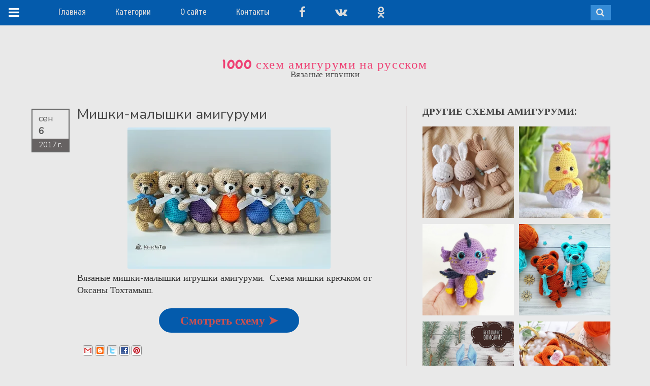

--- FILE ---
content_type: text/html; charset=utf-8
request_url: https://www.google.com/recaptcha/api2/aframe
body_size: 267
content:
<!DOCTYPE HTML><html><head><meta http-equiv="content-type" content="text/html; charset=UTF-8"></head><body><script nonce="xL3BJs6TcY0Cg8gP4R2ilQ">/** Anti-fraud and anti-abuse applications only. See google.com/recaptcha */ try{var clients={'sodar':'https://pagead2.googlesyndication.com/pagead/sodar?'};window.addEventListener("message",function(a){try{if(a.source===window.parent){var b=JSON.parse(a.data);var c=clients[b['id']];if(c){var d=document.createElement('img');d.src=c+b['params']+'&rc='+(localStorage.getItem("rc::a")?sessionStorage.getItem("rc::b"):"");window.document.body.appendChild(d);sessionStorage.setItem("rc::e",parseInt(sessionStorage.getItem("rc::e")||0)+1);localStorage.setItem("rc::h",'1768962321059');}}}catch(b){}});window.parent.postMessage("_grecaptcha_ready", "*");}catch(b){}</script></body></html>

--- FILE ---
content_type: text/javascript; charset=UTF-8
request_url: https://www.amigurumi-shemy.ru/feeds/posts/default/-/%D0%BC%D0%B5%D0%B4%D0%B2%D0%B5%D0%B4%D0%B8?alt=json-in-script&callback=related_results_labels_thumbs&max-results=5
body_size: 4825
content:
// API callback
related_results_labels_thumbs({"version":"1.0","encoding":"UTF-8","feed":{"xmlns":"http://www.w3.org/2005/Atom","xmlns$openSearch":"http://a9.com/-/spec/opensearchrss/1.0/","xmlns$blogger":"http://schemas.google.com/blogger/2008","xmlns$georss":"http://www.georss.org/georss","xmlns$gd":"http://schemas.google.com/g/2005","xmlns$thr":"http://purl.org/syndication/thread/1.0","id":{"$t":"tag:blogger.com,1999:blog-4288192997112817135"},"updated":{"$t":"2025-12-26T12:52:06.153+02:00"},"category":[{"term":"Амигуруми"},{"term":"Животные"},{"term":"мастер-класс"},{"term":"вязаные игрушки"},{"term":"праздники"},{"term":"зайцы"},{"term":"Куклы"},{"term":"птицы"},{"term":"медведи"},{"term":"Новый год Рождество"},{"term":"персонажи"},{"term":"собаки"},{"term":"кошки"},{"term":"свинка"},{"term":"Пасха"},{"term":"бык"},{"term":"вязаная кукла"},{"term":"amigurumi"},{"term":"мыши"},{"term":"снеговики"},{"term":"тема"},{"term":"амигуруми схемы"},{"term":"день Св.Валентина"},{"term":"брелок"},{"term":"в костюме"},{"term":"петух"},{"term":"еда"},{"term":"лиса"},{"term":"олени"},{"term":"одежда для игрушек"},{"term":"коровы"},{"term":"цыпленок"},{"term":"вязаные игрушки схемы"},{"term":"игрушки спицами"},{"term":"для малышей"},{"term":"совы"},{"term":"обезьяна"},{"term":"жирафы"},{"term":"полезное"},{"term":"овечки"},{"term":"Хэллоуин"},{"term":"амигуруми бесплатные схемы"},{"term":"слоны"},{"term":"free amigurumi pattern"},{"term":"единорог"},{"term":"гномики"},{"term":"лягушка"},{"term":"растения"},{"term":"ежики"},{"term":"елки"},{"term":"амигуруми игрушки  схемы"},{"term":"курочки"},{"term":"яйцо"},{"term":"другие морские"},{"term":"панда"},{"term":"другие животные"},{"term":"сердечки"},{"term":"лошади"},{"term":"пингвины"},{"term":"погремушка"},{"term":"тигры"},{"term":"амигуруми бесплатные  схемы"},{"term":"бегемоты"},{"term":"лось"},{"term":"другие лесные"},{"term":"другие птицы"},{"term":"енот"},{"term":"львы"},{"term":"техника"},{"term":"амигуруми игрушки бесплатные схемы"},{"term":"цветы"},{"term":"черепахи"},{"term":"ангелы"},{"term":"драконы"},{"term":"коала"},{"term":"магнит"},{"term":"насекомые"},{"term":"сплюшка"},{"term":"амигуруми игрушки"},{"term":"для пасхальных яиц"},{"term":"другие амигуруми"},{"term":"овощи"},{"term":"подушка"},{"term":"тыква"},{"term":"фрукт"},{"term":"Винни Пух"},{"term":"динозавр"},{"term":"другие домашние"},{"term":"утка"},{"term":"покемон"},{"term":"Дед Мороз"},{"term":"амигуруми крючком"},{"term":"волк"},{"term":"другие сафари"},{"term":"кактусы"},{"term":"крыса"},{"term":"попугай"},{"term":"вязаная обезьянка"},{"term":"змеи"},{"term":"летучая мышь"},{"term":"мороженое"},{"term":"собачка амигуруми"},{"term":"улитка"},{"term":"Санта Клаус"},{"term":"белка"},{"term":"робот"},{"term":"русалка"},{"term":"рыба"},{"term":"амигуруми схемы бесплатно"},{"term":"вязание игрушек"},{"term":"киты"},{"term":"кот амигуруми"},{"term":"монстр"},{"term":"пони"},{"term":"предмет"},{"term":"амигуруми зайка"},{"term":"амигуруми котенок"},{"term":"вязаная елка"},{"term":"зебра"},{"term":"краб"},{"term":"медузы"},{"term":"ослики"},{"term":"самолет"},{"term":"амигуруми заяц"},{"term":"вязаный заяц"},{"term":"вязаный снеговик"},{"term":"медведь амигуруми"},{"term":"медвежонок амигуруми"},{"term":"посуда"},{"term":"привидение"},{"term":"свадьба"},{"term":"тильда"},{"term":"эльф"},{"term":"23 февраля"},{"term":"free pattern"},{"term":"альпака"},{"term":"амигуруми игрушки схемы"},{"term":"амигуруми мишка"},{"term":"амигуруми сова"},{"term":"амигуруми схемы для начинающих"},{"term":"бабочки"},{"term":"брошки"},{"term":"ворона"},{"term":"вязаная обезьяна"},{"term":"вязаная такса"},{"term":"вязаный кролик"},{"term":"вязаный медвежонок"},{"term":"голубь"},{"term":"грелка"},{"term":"грибы"},{"term":"гуси"},{"term":"игрушки крючком"},{"term":"инопланетянин"},{"term":"козы"},{"term":"пчела"},{"term":"чашка"},{"term":"черепашка амигуруми"},{"term":"амигуруми ежик"},{"term":"амигуруми овечка"},{"term":"амигуруми описания бесплатно"},{"term":"амигуруми пирожные"},{"term":"бобр"},{"term":"божьи коровки"},{"term":"верблюд"},{"term":"вязаная лошадь"},{"term":"вязаный барашек"},{"term":"закладка"},{"term":"кошка амигуруми"},{"term":"ленивец"},{"term":"морской конек"},{"term":"обезьяна амигуруми"},{"term":"обезьянка крючком"},{"term":"пенал"},{"term":"песец"},{"term":"пудель амигуруми"},{"term":"слоник амигуруми"},{"term":"снежинка"},{"term":"сова крючком"},{"term":"аист"},{"term":"акула"},{"term":"амигуруми такса"},{"term":"барашек амигуруми"},{"term":"вязаная одежда для игрушек"},{"term":"вязаные снеговики"},{"term":"вязаный ангел"},{"term":"вязаный верблюд"},{"term":"вязаный жираф"},{"term":"вязаный олень"},{"term":"вязаный пудель"},{"term":"кот амигуруми схема"},{"term":"крокодил"},{"term":"кузнечик"},{"term":"курочки крючком"},{"term":"лама"},{"term":"лебедь"},{"term":"лемур"},{"term":"лимон"},{"term":"лиса амигуруми"},{"term":"мишка амигуруми"},{"term":"морские свинки"},{"term":"морской котик"},{"term":"носорог"},{"term":"обезьяна описание вязания"},{"term":"обезьянка амигуруми"},{"term":"описание амигуруми"},{"term":"осьминог"},{"term":"павлин"},{"term":"панда амигуруми"},{"term":"птенец"},{"term":"рак"},{"term":"скорпион"},{"term":"слон амигуруми"},{"term":"солнце"},{"term":"сумка"},{"term":"схема вязания обязьянки"},{"term":"танк"},{"term":"тигр амигуруми"},{"term":"хамелеон"},{"term":"хомяк"},{"term":"черепаха амигуруми"},{"term":"яблоко"}],"title":{"type":"text","$t":"1000 схем амигуруми на русском"},"subtitle":{"type":"html","$t":"Вязаные игрушки"},"link":[{"rel":"http://schemas.google.com/g/2005#feed","type":"application/atom+xml","href":"https:\/\/www.amigurumi-shemy.ru\/feeds\/posts\/default"},{"rel":"self","type":"application/atom+xml","href":"https:\/\/www.blogger.com\/feeds\/4288192997112817135\/posts\/default\/-\/%D0%BC%D0%B5%D0%B4%D0%B2%D0%B5%D0%B4%D0%B8?alt=json-in-script\u0026max-results=5"},{"rel":"alternate","type":"text/html","href":"https:\/\/www.amigurumi-shemy.ru\/search\/label\/%D0%BC%D0%B5%D0%B4%D0%B2%D0%B5%D0%B4%D0%B8"},{"rel":"hub","href":"http://pubsubhubbub.appspot.com/"},{"rel":"next","type":"application/atom+xml","href":"https:\/\/www.blogger.com\/feeds\/4288192997112817135\/posts\/default\/-\/%D0%BC%D0%B5%D0%B4%D0%B2%D0%B5%D0%B4%D0%B8\/-\/%D0%BC%D0%B5%D0%B4%D0%B2%D0%B5%D0%B4%D0%B8?alt=json-in-script\u0026start-index=6\u0026max-results=5"}],"author":[{"name":{"$t":"Amigurumi"},"uri":{"$t":"http:\/\/www.blogger.com\/profile\/09623678621976020257"},"email":{"$t":"noreply@blogger.com"},"gd$image":{"rel":"http://schemas.google.com/g/2005#thumbnail","width":"32","height":"32","src":"\/\/blogger.googleusercontent.com\/img\/b\/R29vZ2xl\/AVvXsEi-MalbT4t9YILnBw-YYbYfTQwD62AjOkxjha9Q6dVYZIA57yzT8iw3zH8x6-z4-_Gq0QgOSUzFHdsjsCmuqZK1zJ6YVUqlvQlofCKxavh3L9unMCYW2bxOj7ps6Hyfxw\/s113\/rwLNImacS5I.jpg"}}],"generator":{"version":"7.00","uri":"http://www.blogger.com","$t":"Blogger"},"openSearch$totalResults":{"$t":"226"},"openSearch$startIndex":{"$t":"1"},"openSearch$itemsPerPage":{"$t":"5"},"entry":[{"id":{"$t":"tag:blogger.com,1999:blog-4288192997112817135.post-1481810535815404837"},"published":{"$t":"2021-07-20T17:58:00.006+02:00"},"updated":{"$t":"2021-07-20T17:58:57.265+02:00"},"category":[{"scheme":"http://www.blogger.com/atom/ns#","term":"Амигуруми"},{"scheme":"http://www.blogger.com/atom/ns#","term":"Животные"},{"scheme":"http://www.blogger.com/atom/ns#","term":"брелок"},{"scheme":"http://www.blogger.com/atom/ns#","term":"медведи"}],"title":{"type":"text","$t":"Маленький мишутка крючком"},"content":{"type":"html","$t":"\u003Cdiv class=\"separator\" style=\"clear: both; text-align: center;\"\u003E\u003Ca href=\"https:\/\/blogger.googleusercontent.com\/img\/b\/R29vZ2xl\/AVvXsEi9wTUNjtWmKWJxiTzm5fRAYGYnUpVnuE3s2E2GQCWMYFDDeOkS270CebIYUIB_iz89aZBFwEouCngdZA-s0zHq3X1R60NzSKCAg3d_SlSn0eGa1cABLEw_MxcaTnV1-wE7oQg4R2WPcD8\/s650\/malenkij-mishka-amigurumi.jpg\" style=\"margin-left: 1em; margin-right: 1em;\"\u003E\u003Cimg alt=\"Маленький мишка амигуруми\" border=\"0\" data-original-height=\"650\" data-original-width=\"650\" height=\"400\" src=\"https:\/\/blogger.googleusercontent.com\/img\/b\/R29vZ2xl\/AVvXsEi9wTUNjtWmKWJxiTzm5fRAYGYnUpVnuE3s2E2GQCWMYFDDeOkS270CebIYUIB_iz89aZBFwEouCngdZA-s0zHq3X1R60NzSKCAg3d_SlSn0eGa1cABLEw_MxcaTnV1-wE7oQg4R2WPcD8\/w400-h400\/malenkij-mishka-amigurumi.jpg\" title=\"Маленький мишка амигуруми\" width=\"400\" \/\u003E\u003C\/a\u003E\u003C\/div\u003EПредлагаем бесплатную схему вязания маленького медвежонка амигуруми от @b_nurcan. Для создания игрушки понадобится крючок и хлопковая пряжа контрастных цветов.\u003Cdiv\u003E\u003Cbr \/\u003E\u003Cdiv style=\"text-align: center;\"\u003E\u003Ca class=\"knopka\" href=\"https:\/\/hiamigurumi.ru\/2021\/06\/malenkij-mishutka-shema-kryuchkom.html\" rel=\"nofollow\" target=\"_blank\"\u003EСмотреть схему ➤\u003C\/a\u003E\u003C\/div\u003E\u003C\/div\u003E"},"link":[{"rel":"replies","type":"application/atom+xml","href":"https:\/\/www.amigurumi-shemy.ru\/feeds\/1481810535815404837\/comments\/default","title":"Комментарии к сообщению"},{"rel":"replies","type":"text/html","href":"https:\/\/www.amigurumi-shemy.ru\/2021\/07\/malenkij-mishutka-kryuchkom.html#comment-form","title":"Комментарии: 0"},{"rel":"edit","type":"application/atom+xml","href":"https:\/\/www.blogger.com\/feeds\/4288192997112817135\/posts\/default\/1481810535815404837"},{"rel":"self","type":"application/atom+xml","href":"https:\/\/www.blogger.com\/feeds\/4288192997112817135\/posts\/default\/1481810535815404837"},{"rel":"alternate","type":"text/html","href":"https:\/\/www.amigurumi-shemy.ru\/2021\/07\/malenkij-mishutka-kryuchkom.html","title":"Маленький мишутка крючком"}],"author":[{"name":{"$t":"Amigurumi"},"uri":{"$t":"http:\/\/www.blogger.com\/profile\/09623678621976020257"},"email":{"$t":"noreply@blogger.com"},"gd$image":{"rel":"http://schemas.google.com/g/2005#thumbnail","width":"32","height":"32","src":"\/\/blogger.googleusercontent.com\/img\/b\/R29vZ2xl\/AVvXsEi-MalbT4t9YILnBw-YYbYfTQwD62AjOkxjha9Q6dVYZIA57yzT8iw3zH8x6-z4-_Gq0QgOSUzFHdsjsCmuqZK1zJ6YVUqlvQlofCKxavh3L9unMCYW2bxOj7ps6Hyfxw\/s113\/rwLNImacS5I.jpg"}}],"media$thumbnail":{"xmlns$media":"http://search.yahoo.com/mrss/","url":"https:\/\/blogger.googleusercontent.com\/img\/b\/R29vZ2xl\/AVvXsEi9wTUNjtWmKWJxiTzm5fRAYGYnUpVnuE3s2E2GQCWMYFDDeOkS270CebIYUIB_iz89aZBFwEouCngdZA-s0zHq3X1R60NzSKCAg3d_SlSn0eGa1cABLEw_MxcaTnV1-wE7oQg4R2WPcD8\/s72-w400-h400-c\/malenkij-mishka-amigurumi.jpg","height":"72","width":"72"},"thr$total":{"$t":"0"}},{"id":{"$t":"tag:blogger.com,1999:blog-4288192997112817135.post-5782215963116810310"},"published":{"$t":"2021-07-19T17:38:00.004+02:00"},"updated":{"$t":"2021-07-19T17:38:54.489+02:00"},"category":[{"scheme":"http://www.blogger.com/atom/ns#","term":"Амигуруми"},{"scheme":"http://www.blogger.com/atom/ns#","term":"мастер-класс"},{"scheme":"http://www.blogger.com/atom/ns#","term":"медведи"}],"title":{"type":"text","$t":"Вязаный мишка амигуруми"},"content":{"type":"html","$t":"\u003Cdiv class=\"separator\" style=\"clear: both; text-align: center;\"\u003E\u003Ca href=\"https:\/\/blogger.googleusercontent.com\/img\/b\/R29vZ2xl\/AVvXsEj-ssJ4lTm7V46rcxg8P9O7H2i0_P0qM9gzRrMJ8OJrCGPDJiLcl-hMlx-bkTV5h7sfQy94y26uX0SbbBLNrEEh-MvtuSA1LxUKlRw11qFbaPlAflzbLwr8TW1USIJiGeC_DKGBZYOyR7Q\/s970\/vyazanyj-mishka-amigurumi.jpg\" style=\"margin-left: 1em; margin-right: 1em;\"\u003E\u003Cimg alt=\"Вязаный мишка амигуруми\" border=\"0\" data-original-height=\"970\" data-original-width=\"847\" height=\"400\" src=\"https:\/\/blogger.googleusercontent.com\/img\/b\/R29vZ2xl\/AVvXsEj-ssJ4lTm7V46rcxg8P9O7H2i0_P0qM9gzRrMJ8OJrCGPDJiLcl-hMlx-bkTV5h7sfQy94y26uX0SbbBLNrEEh-MvtuSA1LxUKlRw11qFbaPlAflzbLwr8TW1USIJiGeC_DKGBZYOyR7Q\/w349-h400\/vyazanyj-mishka-amigurumi.jpg\" title=\"Вязаный мишка амигуруми\" width=\"349\" \/\u003E\u003C\/a\u003E\u003C\/div\u003EМастер-класс от Алёны Васильевой по вязанию большого мишки в стиле Me To You. Для работы понадобится крючок 1,6 мм и пряжа Пехорка \"Детская новинка\". Высота готовой игрушки - 42 см.\u003Cdiv\u003E\u003Cbr \/\u003E\u003C\/div\u003E\n\u003Cdiv style=\"text-align: center;\"\u003E\u003Ca class=\"knopka\" href=\"https:\/\/www.amigurumiki.ru\/2021\/07\/amigurumi-mishka-master-klass-kryuchkom.html\" rel=\"nofollow\" target=\"_blank\"\u003EСмотреть мастер-класс ➤\u003C\/a\u003E\u003C\/div\u003E"},"link":[{"rel":"replies","type":"application/atom+xml","href":"https:\/\/www.amigurumi-shemy.ru\/feeds\/5782215963116810310\/comments\/default","title":"Комментарии к сообщению"},{"rel":"replies","type":"text/html","href":"https:\/\/www.amigurumi-shemy.ru\/2021\/07\/vyazanyj-mishka-amigurumi.html#comment-form","title":"Комментарии: 0"},{"rel":"edit","type":"application/atom+xml","href":"https:\/\/www.blogger.com\/feeds\/4288192997112817135\/posts\/default\/5782215963116810310"},{"rel":"self","type":"application/atom+xml","href":"https:\/\/www.blogger.com\/feeds\/4288192997112817135\/posts\/default\/5782215963116810310"},{"rel":"alternate","type":"text/html","href":"https:\/\/www.amigurumi-shemy.ru\/2021\/07\/vyazanyj-mishka-amigurumi.html","title":"Вязаный мишка амигуруми"}],"author":[{"name":{"$t":"Amigurumi"},"uri":{"$t":"http:\/\/www.blogger.com\/profile\/09623678621976020257"},"email":{"$t":"noreply@blogger.com"},"gd$image":{"rel":"http://schemas.google.com/g/2005#thumbnail","width":"32","height":"32","src":"\/\/blogger.googleusercontent.com\/img\/b\/R29vZ2xl\/AVvXsEi-MalbT4t9YILnBw-YYbYfTQwD62AjOkxjha9Q6dVYZIA57yzT8iw3zH8x6-z4-_Gq0QgOSUzFHdsjsCmuqZK1zJ6YVUqlvQlofCKxavh3L9unMCYW2bxOj7ps6Hyfxw\/s113\/rwLNImacS5I.jpg"}}],"media$thumbnail":{"xmlns$media":"http://search.yahoo.com/mrss/","url":"https:\/\/blogger.googleusercontent.com\/img\/b\/R29vZ2xl\/AVvXsEj-ssJ4lTm7V46rcxg8P9O7H2i0_P0qM9gzRrMJ8OJrCGPDJiLcl-hMlx-bkTV5h7sfQy94y26uX0SbbBLNrEEh-MvtuSA1LxUKlRw11qFbaPlAflzbLwr8TW1USIJiGeC_DKGBZYOyR7Q\/s72-w349-h400-c\/vyazanyj-mishka-amigurumi.jpg","height":"72","width":"72"},"thr$total":{"$t":"0"}},{"id":{"$t":"tag:blogger.com,1999:blog-4288192997112817135.post-2425275209769173160"},"published":{"$t":"2021-05-04T18:20:00.001+02:00"},"updated":{"$t":"2021-05-04T18:28:13.701+02:00"},"category":[{"scheme":"http://www.blogger.com/atom/ns#","term":"Амигуруми"},{"scheme":"http://www.blogger.com/atom/ns#","term":"Животные"},{"scheme":"http://www.blogger.com/atom/ns#","term":"медведи"}],"title":{"type":"text","$t":"Плюшевый мишка крючком"},"content":{"type":"html","$t":"\u003Cdiv class=\"separator\" style=\"clear: both; text-align: center;\"\u003E\u003Ca href=\"https:\/\/blogger.googleusercontent.com\/img\/b\/R29vZ2xl\/AVvXsEgBLVMkoaBZOu8qEPVv2grmcAVvieIvPyXQ0cRaCK04_1vAz0uF6oX3I-Pq8e3zTPhLywCgeWAyiZ2CTmmrca_vx5ToQuY42mlRIrfg9Mf1ts-KGq0QajQU2c-Ms5k6ed-kl8C-GZexyRA\/s650\/plyushevyj-mishka-amigurumi.jpg\" style=\"margin-left: 1em; margin-right: 1em;\"\u003E\u003Cimg alt=\"Плюшевый мишка амигуруми\" border=\"0\" data-original-height=\"650\" data-original-width=\"650\" height=\"400\" src=\"https:\/\/blogger.googleusercontent.com\/img\/b\/R29vZ2xl\/AVvXsEgBLVMkoaBZOu8qEPVv2grmcAVvieIvPyXQ0cRaCK04_1vAz0uF6oX3I-Pq8e3zTPhLywCgeWAyiZ2CTmmrca_vx5ToQuY42mlRIrfg9Mf1ts-KGq0QajQU2c-Ms5k6ed-kl8C-GZexyRA\/w400-h400\/plyushevyj-mishka-amigurumi.jpg\" title=\"Плюшевый мишка амигуруми\" width=\"400\" \/\u003E\u003C\/a\u003E\u003C\/div\u003EМягкий плюшевый мишка от Алины Гилязовой связан в технике амигуруми. Для работы понадобится крючок №3 и пряжа YarnArt Dolce. Верхние и нижние лапы игрушки на нитяном креплении.\u003Cdiv style=\"text-align: center;\"\u003E\u003Ca class=\"knopka\" href=\"https:\/\/hiamigurumi.ru\/2021\/04\/plyushevyj-mishka-opisanie-vyazaniya.html\" rel=\"nofollow\" target=\"_blank\"\u003EСмотреть схему ➤\u003C\/a\u003E\u003C\/div\u003E"},"link":[{"rel":"replies","type":"application/atom+xml","href":"https:\/\/www.amigurumi-shemy.ru\/feeds\/2425275209769173160\/comments\/default","title":"Комментарии к сообщению"},{"rel":"replies","type":"text/html","href":"https:\/\/www.amigurumi-shemy.ru\/2021\/05\/plyushevyj-mishka-kryuchkom.html#comment-form","title":"Комментарии: 0"},{"rel":"edit","type":"application/atom+xml","href":"https:\/\/www.blogger.com\/feeds\/4288192997112817135\/posts\/default\/2425275209769173160"},{"rel":"self","type":"application/atom+xml","href":"https:\/\/www.blogger.com\/feeds\/4288192997112817135\/posts\/default\/2425275209769173160"},{"rel":"alternate","type":"text/html","href":"https:\/\/www.amigurumi-shemy.ru\/2021\/05\/plyushevyj-mishka-kryuchkom.html","title":"Плюшевый мишка крючком"}],"author":[{"name":{"$t":"Amigurumi"},"uri":{"$t":"http:\/\/www.blogger.com\/profile\/09623678621976020257"},"email":{"$t":"noreply@blogger.com"},"gd$image":{"rel":"http://schemas.google.com/g/2005#thumbnail","width":"32","height":"32","src":"\/\/blogger.googleusercontent.com\/img\/b\/R29vZ2xl\/AVvXsEi-MalbT4t9YILnBw-YYbYfTQwD62AjOkxjha9Q6dVYZIA57yzT8iw3zH8x6-z4-_Gq0QgOSUzFHdsjsCmuqZK1zJ6YVUqlvQlofCKxavh3L9unMCYW2bxOj7ps6Hyfxw\/s113\/rwLNImacS5I.jpg"}}],"media$thumbnail":{"xmlns$media":"http://search.yahoo.com/mrss/","url":"https:\/\/blogger.googleusercontent.com\/img\/b\/R29vZ2xl\/AVvXsEgBLVMkoaBZOu8qEPVv2grmcAVvieIvPyXQ0cRaCK04_1vAz0uF6oX3I-Pq8e3zTPhLywCgeWAyiZ2CTmmrca_vx5ToQuY42mlRIrfg9Mf1ts-KGq0QajQU2c-Ms5k6ed-kl8C-GZexyRA\/s72-w400-h400-c\/plyushevyj-mishka-amigurumi.jpg","height":"72","width":"72"},"thr$total":{"$t":"0"}},{"id":{"$t":"tag:blogger.com,1999:blog-4288192997112817135.post-9173558495406544528"},"published":{"$t":"2021-05-04T18:11:00.003+02:00"},"updated":{"$t":"2021-05-04T18:11:57.702+02:00"},"category":[{"scheme":"http://www.blogger.com/atom/ns#","term":"Амигуруми"},{"scheme":"http://www.blogger.com/atom/ns#","term":"Животные"},{"scheme":"http://www.blogger.com/atom/ns#","term":"медведи"}],"title":{"type":"text","$t":"Удивленный мишка в шортах"},"content":{"type":"html","$t":"\u003Cdiv class=\"separator\" style=\"clear: both; text-align: center;\"\u003E\u003Ca href=\"https:\/\/blogger.googleusercontent.com\/img\/b\/R29vZ2xl\/AVvXsEhkZkTvzGDvuGMk0LCI1w3B84qzSB1gp0fTLa_JAtr9fYiCOAbzW5H0TUTgKj7toD7doDPHw1EZLcYFTCn1j1kIFZFvDU3_7amXNMdEsaRdH60uKTlwQVg2Hs2ofKN_JbyeNYUZDLCz7nY\/s650\/vyazanyj-mishka-v-shortah.jpg\" style=\"margin-left: 1em; margin-right: 1em;\"\u003E\u003Cimg alt=\"Вязаный мишка в шортах\" border=\"0\" data-original-height=\"650\" data-original-width=\"650\" height=\"400\" src=\"https:\/\/blogger.googleusercontent.com\/img\/b\/R29vZ2xl\/AVvXsEhkZkTvzGDvuGMk0LCI1w3B84qzSB1gp0fTLa_JAtr9fYiCOAbzW5H0TUTgKj7toD7doDPHw1EZLcYFTCn1j1kIFZFvDU3_7amXNMdEsaRdH60uKTlwQVg2Hs2ofKN_JbyeNYUZDLCz7nY\/w400-h400\/vyazanyj-mishka-v-shortah.jpg\" title=\"Вязаный мишка в шортах\" width=\"400\" \/\u003E\u003C\/a\u003E\u003C\/div\u003EПредставляем мастер-класс от Лилии Шариповой по вязанию удивленного мишки. Для работы понадобится крючок №1,3 и пряжа Пехорка «Успешная». Из описания схемы Вы также узнаете, как связать шорты.\u003Cdiv\u003E\u003Cbr \/\u003E\u003Cdiv\u003E\u003Cdiv style=\"text-align: center;\"\u003E\u003Ca class=\"knopka\" href=\"https:\/\/amigurumi.su\/udivlennyj-mishka-v-shortah.html\" rel=\"nofollow\" target=\"_blank\"\u003EСмотреть мастер-класс ➤\u003C\/a\u003E\u003C\/div\u003E\u003C\/div\u003E\u003C\/div\u003E"},"link":[{"rel":"replies","type":"application/atom+xml","href":"https:\/\/www.amigurumi-shemy.ru\/feeds\/9173558495406544528\/comments\/default","title":"Комментарии к сообщению"},{"rel":"replies","type":"text/html","href":"https:\/\/www.amigurumi-shemy.ru\/2021\/05\/udivlennyj-mishka-v-shortah.html#comment-form","title":"Комментарии: 0"},{"rel":"edit","type":"application/atom+xml","href":"https:\/\/www.blogger.com\/feeds\/4288192997112817135\/posts\/default\/9173558495406544528"},{"rel":"self","type":"application/atom+xml","href":"https:\/\/www.blogger.com\/feeds\/4288192997112817135\/posts\/default\/9173558495406544528"},{"rel":"alternate","type":"text/html","href":"https:\/\/www.amigurumi-shemy.ru\/2021\/05\/udivlennyj-mishka-v-shortah.html","title":"Удивленный мишка в шортах"}],"author":[{"name":{"$t":"Amigurumi"},"uri":{"$t":"http:\/\/www.blogger.com\/profile\/09623678621976020257"},"email":{"$t":"noreply@blogger.com"},"gd$image":{"rel":"http://schemas.google.com/g/2005#thumbnail","width":"32","height":"32","src":"\/\/blogger.googleusercontent.com\/img\/b\/R29vZ2xl\/AVvXsEi-MalbT4t9YILnBw-YYbYfTQwD62AjOkxjha9Q6dVYZIA57yzT8iw3zH8x6-z4-_Gq0QgOSUzFHdsjsCmuqZK1zJ6YVUqlvQlofCKxavh3L9unMCYW2bxOj7ps6Hyfxw\/s113\/rwLNImacS5I.jpg"}}],"media$thumbnail":{"xmlns$media":"http://search.yahoo.com/mrss/","url":"https:\/\/blogger.googleusercontent.com\/img\/b\/R29vZ2xl\/AVvXsEhkZkTvzGDvuGMk0LCI1w3B84qzSB1gp0fTLa_JAtr9fYiCOAbzW5H0TUTgKj7toD7doDPHw1EZLcYFTCn1j1kIFZFvDU3_7amXNMdEsaRdH60uKTlwQVg2Hs2ofKN_JbyeNYUZDLCz7nY\/s72-w400-h400-c\/vyazanyj-mishka-v-shortah.jpg","height":"72","width":"72"},"thr$total":{"$t":"0"}},{"id":{"$t":"tag:blogger.com,1999:blog-4288192997112817135.post-2982356852539389529"},"published":{"$t":"2021-04-27T18:23:00.005+02:00"},"updated":{"$t":"2021-04-27T18:24:57.499+02:00"},"category":[{"scheme":"http://www.blogger.com/atom/ns#","term":"Амигуруми"},{"scheme":"http://www.blogger.com/atom/ns#","term":"Животные"},{"scheme":"http://www.blogger.com/atom/ns#","term":"медведи"}],"title":{"type":"text","$t":"Вязаный мишка амигуруми"},"content":{"type":"html","$t":"\u003Cdiv class=\"separator\" style=\"clear: both; text-align: center;\"\u003E\u003Ca href=\"https:\/\/blogger.googleusercontent.com\/img\/b\/R29vZ2xl\/AVvXsEjDXIP9eTGm7Pim11b7Hk8JxWOKva2BYw3_uZnZDE8avjczxXa76kzhyphenhyphen1r4HgZzga25KqjWpYL-DNOQEmsg1pKFF4g1fFClOYfN1OYIssbwp8H4wlOWk8pZfKplWRTBDcl80xW2cNA0NgE\/s650\/mishka-amigurumi.jpg\" style=\"margin-left: 1em; margin-right: 1em;\"\u003E\u003Cimg alt=\"Мишка амигуруми крючком\" border=\"0\" data-original-height=\"650\" data-original-width=\"650\" height=\"400\" src=\"https:\/\/blogger.googleusercontent.com\/img\/b\/R29vZ2xl\/AVvXsEjDXIP9eTGm7Pim11b7Hk8JxWOKva2BYw3_uZnZDE8avjczxXa76kzhyphenhyphen1r4HgZzga25KqjWpYL-DNOQEmsg1pKFF4g1fFClOYfN1OYIssbwp8H4wlOWk8pZfKplWRTBDcl80xW2cNA0NgE\/w400-h400\/mishka-amigurumi.jpg\" title=\"Мишка амигуруми крючком\" width=\"400\" \/\u003E\u003C\/a\u003E\u003C\/div\u003E\u003Cdiv\u003EВязаная игрушка мишка в штанишках и кофточке связан по бесплатному описанию от Марины Якубовой. Для работы понадобится крючок и хлопковая пряжа. Размер вязаного медведя - 20 см.\u003C\/div\u003E\u003Cdiv style=\"text-align: center;\"\u003E\u003Cbr \/\u003E\u003C\/div\u003E\u003Cdiv style=\"text-align: center;\"\u003E\u003Ca class=\"knopka\" href=\"https:\/\/amigurum.ru\/2021\/04\/vyazanyj-mishka-amigurumi.html\" rel=\"nofollow\" target=\"_blank\"\u003EСмотреть схему ➤\u003C\/a\u003E\u003C\/div\u003E"},"link":[{"rel":"replies","type":"application/atom+xml","href":"https:\/\/www.amigurumi-shemy.ru\/feeds\/2982356852539389529\/comments\/default","title":"Комментарии к сообщению"},{"rel":"replies","type":"text/html","href":"https:\/\/www.amigurumi-shemy.ru\/2021\/04\/vyazanyj-mishka-amigurumi.html#comment-form","title":"Комментарии: 0"},{"rel":"edit","type":"application/atom+xml","href":"https:\/\/www.blogger.com\/feeds\/4288192997112817135\/posts\/default\/2982356852539389529"},{"rel":"self","type":"application/atom+xml","href":"https:\/\/www.blogger.com\/feeds\/4288192997112817135\/posts\/default\/2982356852539389529"},{"rel":"alternate","type":"text/html","href":"https:\/\/www.amigurumi-shemy.ru\/2021\/04\/vyazanyj-mishka-amigurumi.html","title":"Вязаный мишка амигуруми"}],"author":[{"name":{"$t":"Amigurumi"},"uri":{"$t":"http:\/\/www.blogger.com\/profile\/09623678621976020257"},"email":{"$t":"noreply@blogger.com"},"gd$image":{"rel":"http://schemas.google.com/g/2005#thumbnail","width":"32","height":"32","src":"\/\/blogger.googleusercontent.com\/img\/b\/R29vZ2xl\/AVvXsEi-MalbT4t9YILnBw-YYbYfTQwD62AjOkxjha9Q6dVYZIA57yzT8iw3zH8x6-z4-_Gq0QgOSUzFHdsjsCmuqZK1zJ6YVUqlvQlofCKxavh3L9unMCYW2bxOj7ps6Hyfxw\/s113\/rwLNImacS5I.jpg"}}],"media$thumbnail":{"xmlns$media":"http://search.yahoo.com/mrss/","url":"https:\/\/blogger.googleusercontent.com\/img\/b\/R29vZ2xl\/AVvXsEjDXIP9eTGm7Pim11b7Hk8JxWOKva2BYw3_uZnZDE8avjczxXa76kzhyphenhyphen1r4HgZzga25KqjWpYL-DNOQEmsg1pKFF4g1fFClOYfN1OYIssbwp8H4wlOWk8pZfKplWRTBDcl80xW2cNA0NgE\/s72-w400-h400-c\/mishka-amigurumi.jpg","height":"72","width":"72"},"thr$total":{"$t":"0"}}]}});